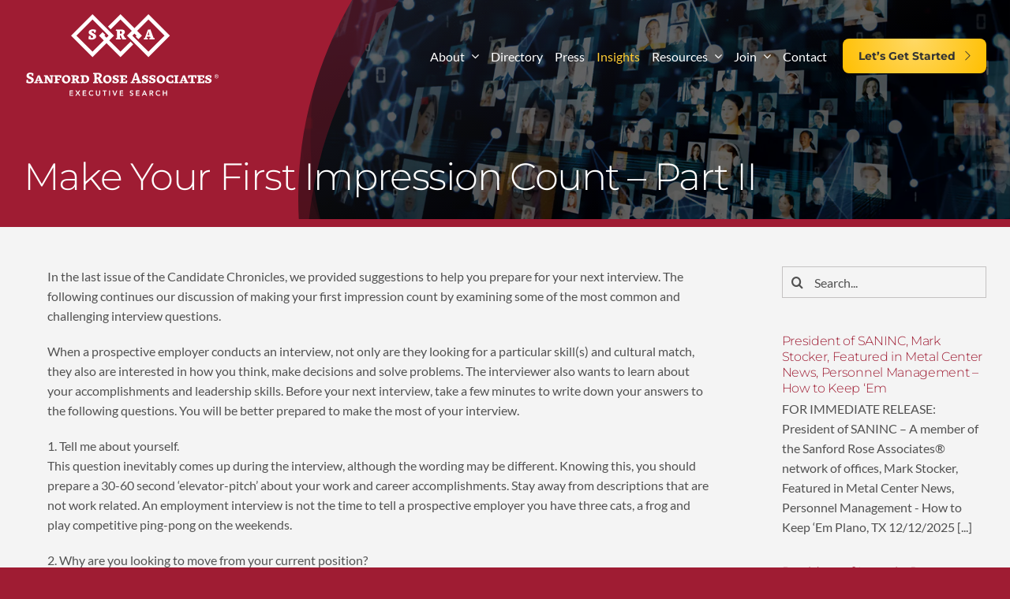

--- FILE ---
content_type: image/svg+xml
request_url: https://sanfordrose.com/wp-content/uploads/2023/04/SRA-Vertical-White-Logo.svg
body_size: 4297
content:
<?xml version="1.0" encoding="utf-8"?>
<!-- Generator: Adobe Illustrator 27.4.1, SVG Export Plug-In . SVG Version: 6.00 Build 0)  -->
<svg version="1.1" id="Layer_1" xmlns="http://www.w3.org/2000/svg" xmlns:xlink="http://www.w3.org/1999/xlink" x="0px" y="0px"
	 width="600px" height="295px" viewBox="0 0 600 295" style="enable-background:new 0 0 600 295;" xml:space="preserve">
<style type="text/css">
	.Blue_x0020_Neon{fill:none;stroke:#8AACDA;stroke-width:7;stroke-linecap:round;stroke-linejoin:round;}
	.Chrome_x0020_Highlight{fill:url(#SVGID_1_);stroke:#FFFFFF;stroke-width:0.3629;stroke-miterlimit:1;}
	.Jive_GS{fill:#FEDC00;}
	.Alyssa_GS{fill:#A7CFE3;}
	.st0{fill:#FFFFFF;}
</style>
<linearGradient id="SVGID_1_" gradientUnits="userSpaceOnUse" x1="0" y1="0" x2="6.123234e-17" y2="-1">
	<stop  offset="0" style="stop-color:#666666"/>
	<stop  offset="0.618" style="stop-color:#1B1B1B"/>
	<stop  offset="0.6292" style="stop-color:#555554"/>
	<stop  offset="0.9831" style="stop-color:#3F3F3F"/>
</linearGradient>
<g>
	<g>
		<g>
			<g>
				<path class="st0" d="M586.5,202.1c3.4,0,6.2,2.7,6.2,6.1c0,3.6-2.8,6.2-6.2,6.2c-3.4,0-6.2-2.7-6.2-6.2
					C580.3,204.7,583.2,202.1,586.5,202.1z M586.5,213.5c2.9,0,5.1-2.3,5.1-5.3c0-3-2.2-5.2-5.1-5.2c-2.9,0-5.1,2.3-5.1,5.2
					C581.4,211.2,583.6,213.5,586.5,213.5z M584.1,204.6h2.8c1.7,0,2.5,0.7,2.5,2.1c0,1.3-0.8,1.8-1.9,2l2.1,3.2h-1.2l-2-3.1h-1.2
					v3.1h-1.1V204.6z M585.2,207.8h1.2c1,0,1.9,0,1.9-1.2c0-1-0.8-1.1-1.6-1.1h-1.5V207.8z"/>
			</g>
		</g>
		<g>
			<path class="st0" d="M9.1,218.3c1.4-0.4,2.7-0.2,4.1,0.2c0.1,1.7,0.2,3.5,0.5,5.4c1.3,0.6,2.9,0.9,5,0.9c1.8,0,3.4-0.7,3.6-0.9
				c0.8-0.7,1.2-1.8,1.2-3.3c0-1.9-1.9-3.2-4.8-4.4l-3.6-1.4c-3.2-1.3-6.5-3.5-6.5-8.4c0-6.8,5.9-9.4,11.3-9.4c3,0,7,0.7,9.8,1.9
				c0,3.3-0.3,5.7-0.7,7.9c-1.6,0.4-3,0.3-4-0.2c-0.1-1.5-0.3-2.9-0.6-4.4c-1.2-0.4-2.6-0.6-4.6-0.6c-1.3,0-2.8,0.4-3,0.6
				c-0.6,0.5-1.1,1.4-1.1,2.6c0,2.1,2.6,3.3,4.6,4.2l3.8,1.7c3.2,1.4,6.6,3.7,6.6,8.1c0,5.9-4.4,10.7-11.5,10.7
				c-4.4,0-8.7-0.9-11.2-2.3C8.1,223.7,8.5,220.9,9.1,218.3z"/>
			<path class="st0" d="M49,222.5c-2-0.1-4-0.1-5.9-0.1h-2.7l-1.1,2.7l3.4,0.6c0,1.1,0,2.1-0.2,3.1c-1.8-0.1-4-0.1-5.9-0.1
				c-2.1,0-3.7,0.1-4.8,0.1c-0.2-1-0.3-2.1-0.3-3.1c1.2-0.1,2.2-0.4,3.3-0.7l8-19.4c1.5-0.4,3.6-0.6,5.8-0.6l8.4,20
				c1.1,0.1,2.2,0.4,3.1,0.7c0,1.1,0,2.1-0.2,3.1c-1.6-0.1-3.9-0.1-6.3-0.1c-2.6,0-4.9,0.1-6.8,0.1c-0.3-1-0.3-2.1-0.3-3.1l3.7-0.6
				L49,222.5z M41.6,219.2h5.9l-2.1-4.7l0-4.1h-0.2L41.6,219.2z"/>
			<path class="st0" d="M80,229l-9-13.8l-0.9-4.2h-0.2v11.1c0,1,0,2,0.2,2.9c1.2,0.1,2.3,0.4,3.2,0.7c0,1.1,0,2.1-0.2,3.1
				c-1.7-0.1-3.8-0.1-5.6-0.1c-1.9,0-3.9,0.1-5.6,0.1c-0.2-1-0.3-2.1-0.3-3.1c1.2-0.1,2.3-0.4,3.5-0.7c0.2-0.6,0.2-1.3,0.2-2v-9.4
				c0-2,0-3.4-0.2-4.7c-1.2-0.3-2.3-0.6-3.5-0.7c0-1,0.1-2.1,0.3-3.2c1.7,0,3.8,0.1,6,0.1c1.9,0,3.2,0,4.7,0.1l8.9,13.6l1,4.2h0.2
				v-9.5c0-2-0.1-3.5-0.2-4.8c-1.2-0.3-2.3-0.6-3.5-0.7c0-1,0-2.1,0.3-3.2c1.7,0,3.8,0.1,5.7,0.1c1.8,0,3.9,0,5.4-0.1
				c0.2,1,0.3,2,0.3,3.2c-1,0.3-2,0.6-3.2,0.7c-0.1,1.3-0.1,2.7-0.1,4.8v14.6C85.6,228.7,82.2,229,80,229z"/>
			<path class="st0" d="M110.1,215.9c0,1.1-0.1,2.3-0.4,3.2l-7.1-0.1v3.2c0,1,0,2,0.2,2.9c1.7,0.1,3.3,0.4,4.6,0.7
				c0,1.1,0,2.1-0.3,3.1c-2-0.1-4.9-0.1-7.8-0.1c-2.7,0-4.8,0.1-6.5,0.1c-0.2-1-0.3-2.1-0.3-3.1c1.2-0.1,2.3-0.4,3.5-0.7
				c0.1-0.4,0.2-0.8,0.2-1.4v-10c0-2,0-3.4-0.2-4.7c-1.2-0.3-2.3-0.6-3.5-0.7c0-1,0.1-2.1,0.3-3.2c1.7,0,3.9,0.1,6.6,0.1h5.1
				c2.7,0,6.8,0,9.3-0.1l0.6,0.6c0.1,3.5,0,5.7-0.6,7.7c-1.6,0.2-2.8,0.2-3.9,0c-0.1-1.4-0.3-2.9-0.6-4.3h-6.7v6.4l7-0.1
				L110.1,215.9z"/>
			<path class="st0" d="M116.2,217.4c0-6.1,5.1-12.9,13.4-12.9c8.1,0,12.5,5.3,12.5,12.1c0,6.1-5.1,12.9-13.4,12.9
				C120.6,229.4,116.2,224.1,116.2,217.4z M133.3,223.9c1-1.1,2-3,2-6c0-4.7-1.9-8.9-6.8-8.9c-1.7,0-3.1,0.7-3.4,0.9
				c-1.1,1-2,3.1-2,6.1c0,4.6,1.9,8.8,6.8,8.8C131.5,224.9,133,224.2,133.3,223.9z"/>
			<path class="st0" d="M157.2,219.4h-0.5c-0.7,0-1.4,0-2.1-0.1v2.9c0,1,0,2,0.2,2.9c1.2,0.1,2.3,0.4,3.2,0.7c0,1.1,0,2.1-0.3,3.1
				c-1.6-0.1-4-0.1-6.4-0.1c-2.7,0-4.9,0.1-6.6,0.1c-0.2-1-0.3-2.1-0.3-3.1c1.2-0.1,2.3-0.4,3.5-0.7c0.1-0.4,0.2-0.8,0.2-1.4v-10.3
				c0-2,0-3.4-0.2-4.7c-1.2-0.2-2.3-0.3-3.5-0.4c0-1,0.1-2.1,0.3-3.2c1.7,0,3.9,0.1,6.6,0.1c2.6,0,5.5-0.2,7.8-0.2
				c5.9,0,8.9,2.6,8.9,5.9c0,2.7-1.9,5.1-4.5,6.6l4.1,7.5c1.2,0.1,2.4,0.4,3.3,0.7c0,1.1,0,2-0.2,3.1c-1.9,0-3.6,0-5.5,0H162
				L157.2,219.4z M154.6,208.7v6.7h1.3c1.9,0,3.5-0.4,3.7-0.5c0.9-0.7,1.5-1.6,1.5-3c0-1.5-1.2-3.2-3.8-3.2
				C156.4,208.7,155.5,208.7,154.6,208.7z"/>
			<path class="st0" d="M172.9,228.8c-0.2-1-0.3-2.1-0.3-3.1c1.2-0.1,2.3-0.4,3.5-0.7c0.2-0.6,0.2-1.3,0.2-2v-9.4c0-2,0-3.4-0.2-4.7
				c-1.2-0.3-2.3-0.6-3.5-0.7c0-1,0.1-2.1,0.3-3.2c1.7,0,3.8,0.1,6.6,0.1c2.6,0,5.8-0.2,8.8-0.2c7.4,0,11.1,5,11.1,11.6
				c0,6.2-5.4,12.2-13,12.2c-2.1,0-4.2-0.2-6.8-0.2C176.7,228.7,174.6,228.8,172.9,228.8z M182.7,209v15.9h3.3
				c1.6,0,3.6-0.4,4.2-0.8c1.3-1,2.2-3,2.2-6.2c0-4.3-2.1-9-6.6-9C184.9,209,183.7,209,182.7,209z"/>
			<path class="st0" d="M225.3,216.2h-0.5c-0.9,0-1.9,0-2.8-0.1v4.8c0,1.3,0,2.6,0.2,3.8c1.4,0.1,2.6,0.5,3.8,0.9
				c0,1.2,0,2.2-0.3,3.2c-1.8-0.1-4.6-0.1-7.1-0.1c-2.9,0-5.3,0.1-7.3,0.1c-0.3-1.1-0.4-2.2-0.4-3.2c1.3-0.1,2.7-0.5,4-0.9
				c0.2-0.9,0.2-1.9,0.2-2.8v-13.7c0-2.7-0.1-4.7-0.2-6.4c-1.3-0.4-2.7-0.7-4-0.9c0-1.1,0.1-2.2,0.4-3.2c2,0,4.4,0.1,7.3,0.1
				c3.1,0,6.4-0.2,9-0.2c6.4,0,9.9,3.6,9.9,7.9c0,3.5-2.4,6.7-5.6,8.7l5.2,10.6c1.4,0.1,2.6,0.5,3.8,0.9c0,1.2,0,2.2-0.3,3.3
				c-2-0.1-4-0.1-6.2-0.1h-3.2L225.3,216.2z M222.1,202.1v9.4c0.7,0,1.3,0,2,0c2.2,0,4.1-0.6,4.4-0.8c1.1-0.8,1.8-2.2,1.8-4.2
				c0-2.1-1.5-4.5-4.6-4.5C224.5,202,223.3,202,222.1,202.1z"/>
			<path class="st0" d="M241.6,217.4c0-6.1,5.1-12.9,13.4-12.9c8.1,0,12.5,5.3,12.5,12.1c0,6.1-5.1,12.9-13.4,12.9
				C246,229.4,241.6,224.1,241.6,217.4z M258.7,223.9c1-1.1,2-3,2-6c0-4.7-1.9-8.9-6.8-8.9c-1.7,0-3.1,0.7-3.4,0.9
				c-1.1,1-2,3.1-2,6.1c0,4.6,1.9,8.8,6.8,8.8C256.9,224.9,258.4,224.2,258.7,223.9z"/>
			<path class="st0" d="M270.9,220.4c1.3-0.4,2.6-0.2,3.9,0.2c0,1.3,0.2,2.7,0.4,4.1c1.1,0.4,2.3,0.6,4,0.6c1.4,0,2.7-0.4,2.9-0.6
				c0.6-0.4,0.9-1.2,0.9-2.1c0-1.3-1.5-2.1-4.1-3.1l-3.1-1.2c-2.7-1-5.3-2.7-5.3-6.4c0-5,5.1-7.4,9.9-7.4c2.6,0,6.2,0.6,8.6,1.5
				c0,2.8-0.2,4.6-0.6,6.3c-1.5,0.4-2.8,0.3-3.8-0.2c-0.1-1.1-0.2-2.1-0.5-3.2c-1-0.3-2-0.5-3.8-0.5c-0.9,0-2.1,0.2-2.3,0.3
				c-0.6,0.3-0.9,1-0.9,1.8c0,1.4,2.2,2.1,3.9,2.8l3.2,1.3c2.7,1.1,5.5,2.9,5.5,6.3c0,4.5-3.8,8.2-10,8.2c-3.9,0-7.7-0.7-9.9-1.6
				C270,224.6,270.3,222.4,270.9,220.4z"/>
			<path class="st0" d="M304.3,205.2c2.8,0,6.9,0,9.4-0.1l0.6,0.6c0,3.2-0.1,5.3-0.6,7.3c-1.6,0.2-2.8,0.2-3.9,0
				c-0.1-1.3-0.3-2.6-0.6-3.9h-6.7v5.9l6.8-0.1l0.6,0.6c0,1.1-0.1,2.3-0.5,3.2l-6.9-0.1v6.3h7.2c0.6-1.3,1.1-2.9,1.4-4.4
				c1.3-0.1,2.6,0,3.8,0.3c0,2,0,4.1-0.4,7.5l-0.6,0.6c-2.5-0.1-6.6-0.1-9.4-0.1h-5.3c-2.7,0-5,0.1-6.7,0.1c-0.2-1-0.3-2.1-0.3-3.1
				c1.2-0.1,2.3-0.4,3.5-0.7c0.2-0.6,0.2-1.3,0.2-2v-9.4c0-1.9,0-3.4-0.2-4.7c-1.2-0.3-2.3-0.6-3.5-0.7c0-1,0.1-2.1,0.3-3.2
				c1.7,0,3.8,0.1,6.6,0.1H304.3z"/>
			<path class="st0" d="M345.5,219.9c-2.4-0.1-4.7-0.2-6.9-0.2h-3.1l-1.8,5.1l4.1,0.8c0,1.2,0,2.2-0.3,3.2c-1.9-0.1-4.5-0.1-6.5-0.1
				c-2.3,0-4.1,0.1-5.6,0.1c-0.3-1.1-0.4-2.2-0.4-3.2c1.3-0.1,2.5-0.5,3.7-0.9l9.5-26.4c1.6-0.5,3.9-0.8,6.3-0.8l9.9,27.2
				c1.3,0.1,2.4,0.5,3.4,0.9c0,1.2,0,2.2-0.3,3.2c-1.7-0.1-4.4-0.1-7-0.1c-2.9,0-5.4,0.1-7.5,0.1c-0.3-1.1-0.4-2.2-0.4-3.2l4.4-0.8
				L345.5,219.9z M336.8,215.8h7.2l-2.7-7.5l-0.1-4.8H341L336.8,215.8z"/>
			<path class="st0" d="M360.1,220.4c1.3-0.4,2.6-0.2,3.9,0.2c0,1.3,0.2,2.7,0.4,4.1c1.1,0.4,2.3,0.6,4,0.6c1.4,0,2.7-0.4,2.9-0.6
				c0.6-0.4,0.9-1.2,0.9-2.1c0-1.3-1.5-2.1-4.1-3.1l-3.1-1.2c-2.7-1-5.3-2.7-5.3-6.4c0-5,5.1-7.4,9.9-7.4c2.6,0,6.2,0.6,8.6,1.5
				c0,2.8-0.2,4.6-0.6,6.3c-1.5,0.4-2.8,0.3-3.8-0.2c-0.1-1.1-0.2-2.1-0.5-3.2c-1-0.3-2-0.5-3.8-0.5c-0.9,0-2.1,0.2-2.3,0.3
				c-0.6,0.3-0.9,1-0.9,1.8c0,1.4,2.2,2.1,3.9,2.8l3.3,1.3c2.7,1.1,5.5,2.9,5.5,6.3c0,4.5-3.8,8.2-10,8.2c-3.9,0-7.7-0.7-9.9-1.6
				C359.3,224.6,359.6,222.4,360.1,220.4z"/>
			<path class="st0" d="M382.5,220.4c1.3-0.4,2.6-0.2,3.9,0.2c0,1.3,0.2,2.7,0.4,4.1c1.1,0.4,2.3,0.6,4,0.6c1.4,0,2.7-0.4,2.9-0.6
				c0.6-0.4,0.9-1.2,0.9-2.1c0-1.3-1.5-2.1-4.1-3.1l-3.1-1.2c-2.7-1-5.3-2.7-5.3-6.4c0-5,5.1-7.4,9.9-7.4c2.6,0,6.2,0.6,8.6,1.5
				c0,2.8-0.2,4.6-0.6,6.3c-1.5,0.4-2.8,0.3-3.8-0.2c-0.1-1.1-0.2-2.1-0.5-3.2c-1-0.3-2-0.5-3.8-0.5c-0.9,0-2.1,0.2-2.3,0.3
				c-0.6,0.3-0.9,1-0.9,1.8c0,1.4,2.2,2.1,3.9,2.8l3.3,1.3c2.7,1.1,5.5,2.9,5.5,6.3c0,4.5-3.8,8.2-10,8.2c-3.9,0-7.7-0.7-9.9-1.6
				C381.7,224.6,382,222.4,382.5,220.4z"/>
			<path class="st0" d="M404.3,217.4c0-6.1,5.1-12.9,13.4-12.9c8.1,0,12.5,5.3,12.5,12.1c0,6.1-5.1,12.9-13.4,12.9
				C408.7,229.4,404.3,224.1,404.3,217.4z M421.4,223.9c1-1.1,2-3,2-6c0-4.7-1.9-8.9-6.8-8.9c-1.7,0-3.1,0.7-3.4,0.9
				c-1.1,1-2,3.1-2,6.1c0,4.6,2,8.8,6.8,8.8C419.6,224.9,421.1,224.2,421.4,223.9z"/>
			<path class="st0" d="M446.3,209.2c-2,0-3.3,0.4-3.9,0.6c-0.3,0.1-2.6,2.5-2.6,6.3c0,5.1,2.4,8.7,7.4,8.7c1,0,2.4-0.1,3.2-0.3
				c0.2-1.5,0.4-2.8,0.5-4.2c1.3-0.4,2.5-0.5,3.9-0.3c0.4,2,0.6,4.3,0.6,7.9c-2.4,0.8-5.6,1.4-9,1.4c-9,0-13.4-5.3-13.4-11.9
				c0-5.9,4.8-12.8,14.2-12.8c3.6,0,5.9,0.5,7.8,1.2c0,3.8-0.3,5.9-0.9,7.7c-1.2,0.2-2.5,0.1-3.7-0.3c-0.1-1.3-0.3-2.6-0.5-3.8
				C449,209.3,448.1,209.2,446.3,209.2z"/>
			<path class="st0" d="M457.4,208.3c0-1,0.1-2.1,0.3-3.2c1.7,0,3.9,0.1,6.6,0.1c2.4,0,4.8,0,6.4-0.1c0.2,1,0.3,2,0.3,3.2
				c-1,0.3-2,0.6-3.3,0.7c-0.1,1.3-0.2,2.7-0.2,4.7v8.6c0,1,0,2,0.2,2.8c1.2,0.1,2.3,0.4,3.3,0.7c0,1.1,0,2.1-0.3,3.1
				c-1.6-0.1-4-0.1-6.4-0.1c-2.7,0-4.9,0.1-6.6,0.1c-0.2-1-0.3-2.1-0.3-3.1c1.2-0.1,2.3-0.4,3.5-0.7c0.2-0.6,0.2-1.3,0.2-2v-9.4
				c0-2,0-3.4-0.2-4.7C459.7,208.6,458.5,208.4,457.4,208.3z"/>
			<path class="st0" d="M490.4,222.5c-2-0.1-4-0.1-5.9-0.1h-2.7l-1.1,2.7l3.4,0.6c0,1.1,0,2.1-0.2,3.1c-1.8-0.1-4-0.1-5.9-0.1
				c-2.1,0-3.7,0.1-4.8,0.1c-0.2-1-0.3-2.1-0.3-3.1c1.2-0.1,2.2-0.4,3.3-0.7l8-19.4c1.5-0.4,3.6-0.6,5.8-0.6l8.4,20
				c1.1,0.1,2.2,0.4,3.1,0.7c0,1.1-0.1,2.1-0.2,3.1c-1.6-0.1-3.8-0.1-6.3-0.1c-2.6,0-4.9,0.1-6.8,0.1c-0.3-1-0.3-2.1-0.3-3.1
				l3.7-0.6L490.4,222.5z M483,219.2h5.9l-2.1-4.7l0-4.1h-0.2L483,219.2z"/>
			<path class="st0" d="M516.3,209.1v13c0,1,0,2,0.1,2.9c1.7,0.1,3.3,0.4,4.6,0.7c0.1,1.1,0,2.1-0.3,3.1c-2-0.1-4.9-0.1-7.8-0.1
				c-3.3,0-5.8,0.1-7.9,0.1c-0.3-1-0.4-2.1-0.4-3.1c1.6-0.1,3.2-0.4,4.8-0.7c0.2-0.6,0.2-1.3,0.2-2.1v-13.8h-4.5
				c-0.3,1.5-0.5,3.2-0.6,4.9c-1.3,0.4-2.6,0.4-3.9,0c-0.5-2.3-0.7-4.4-0.6-8.4l0.6-0.6c2.5,0,6.5,0.1,9.3,0.1h5.8
				c2.8,0,6.9,0,9.4-0.1l0.6,0.6c0.1,3.9-0.1,6.1-0.6,8.4c-1.2,0.3-2.4,0.3-3.9,0c0-1.6-0.3-3.4-0.6-4.9H516.3z"/>
			<path class="st0" d="M539.4,205.2c2.8,0,6.9,0,9.4-0.1l0.6,0.6c0,3.2-0.1,5.3-0.6,7.3c-1.6,0.2-2.8,0.2-3.9,0
				c-0.1-1.3-0.3-2.6-0.6-3.9h-6.7v5.9l6.8-0.1l0.6,0.6c0,1.1-0.1,2.3-0.5,3.2l-6.9-0.1v6.3h7.2c0.6-1.3,1.1-2.9,1.4-4.4
				c1.3-0.1,2.6,0,3.8,0.3c0,2,0,4.1-0.4,7.5l-0.6,0.6c-2.5-0.1-6.6-0.1-9.4-0.1h-5.3c-2.7,0-5,0.1-6.7,0.1c-0.2-1-0.3-2.1-0.3-3.1
				c1.2-0.1,2.3-0.4,3.5-0.7c0.2-0.6,0.2-1.3,0.2-2v-9.4c0-1.9,0-3.4-0.2-4.7c-1.2-0.3-2.3-0.6-3.5-0.7c0-1,0.1-2.1,0.3-3.2
				c1.7,0,3.9,0.1,6.6,0.1H539.4z"/>
			<path class="st0" d="M552.9,220.4c1.3-0.4,2.6-0.2,3.9,0.2c0,1.3,0.2,2.7,0.4,4.1c1.1,0.4,2.3,0.6,4,0.6c1.4,0,2.7-0.4,2.9-0.6
				c0.6-0.4,0.9-1.2,0.9-2.1c0-1.3-1.5-2.1-4.1-3.1l-3.1-1.2c-2.7-1-5.3-2.7-5.3-6.4c0-5,5.1-7.4,9.9-7.4c2.6,0,6.2,0.6,8.6,1.5
				c0,2.8-0.2,4.6-0.6,6.3c-1.5,0.4-2.8,0.3-3.8-0.2c-0.1-1.1-0.2-2.1-0.5-3.2c-1-0.3-2-0.5-3.8-0.5c-0.9,0-2.1,0.2-2.3,0.3
				c-0.6,0.3-0.9,1-0.9,1.8c0,1.4,2.2,2.1,3.9,2.8l3.2,1.3c2.7,1.1,5.5,2.9,5.5,6.3c0,4.5-3.8,8.2-10,8.2c-3.9,0-7.7-0.7-9.9-1.6
				C552,224.6,552.4,222.4,552.9,220.4z"/>
		</g>
		<g>
			<path class="st0" d="M139.5,251.2h10.6v2.6h-7.7v3.9h7.3v2.6h-7.3v4.3h8.1v2.6h-11V251.2z"/>
			<path class="st0" d="M162.6,258.8l-5.3-7.6h3.6l3.8,5.9l3.7-5.9h3.5l-5.2,7.6l5.8,8.4h-3.6l-4.2-6.8l-4.2,6.8H157L162.6,258.8z"
				/>
			<path class="st0" d="M179.6,251.2h10.6v2.6h-7.7v3.9h7.3v2.6h-7.3v4.3h8.1v2.6h-11V251.2z"/>
			<path class="st0" d="M209.8,254.9c-1.2-1.2-2.3-1.6-3.4-1.6c-3.3,0-5.5,2.5-5.5,5.7c0,3.4,2.2,5.9,5.5,5.9c1.3,0,2.5-0.6,3.6-1.9
				l2.4,1.7c-1.4,2-3.6,2.8-6,2.8c-4.9,0-8.4-3.3-8.4-8.3c0-5.1,3.5-8.5,8.4-8.5c2.2,0,4,0.7,5.6,2.5L209.8,254.9z"/>
			<path class="st0" d="M232.5,261.3c0,3.9-2.8,6.3-6.4,6.3c-3.7,0-6.4-2.4-6.4-6.3v-10.1h2.8v10c0,1.6,0.9,3.7,3.6,3.7
				c2.7,0,3.6-2.1,3.6-3.7v-10h2.8V261.3z"/>
			<path class="st0" d="M244.7,253.7h-4.9v-2.6h12.6v2.6h-4.9v13.4h-2.8V253.7z"/>
			<path class="st0" d="M259.8,251.2h2.8v16h-2.8V251.2z"/>
			<path class="st0" d="M269.7,251.2h3.3l4.4,12.1l4.5-12.1h3.1l-6.5,16H276L269.7,251.2z"/>
			<path class="st0" d="M292,251.2h10.6v2.6h-7.7v3.9h7.3v2.6h-7.3v4.3h8.2v2.6h-11V251.2z"/>
			<path class="st0" d="M331.2,254.6c-0.6-0.9-1.7-1.3-2.8-1.3c-1.3,0-2.6,0.6-2.6,2.1c0,3.2,7.6,1.4,7.6,7.1c0,3.4-2.7,5.1-5.8,5.1
				c-2,0-3.9-0.6-5.2-2.2l2.1-2.1c0.7,1.1,1.9,1.7,3.2,1.7c1.3,0,2.8-0.7,2.8-2.2c0-3.5-7.6-1.5-7.6-7.2c0-3.3,2.9-4.8,5.9-4.8
				c1.7,0,3.3,0.5,4.6,1.6L331.2,254.6z"/>
			<path class="st0" d="M341.7,251.2h10.6v2.6h-7.7v3.9h7.3v2.6h-7.3v4.3h8.1v2.6h-11V251.2z"/>
			<path class="st0" d="M366.1,251.2h2.5l6.9,16h-3.2l-1.5-3.7h-6.9l-1.4,3.7h-3.2L366.1,251.2z M369.7,261.1l-2.5-6.5l-2.5,6.5
				H369.7z"/>
			<path class="st0" d="M382.7,251.2h5.6c3.1,0,6,1,6,4.6c0,2.3-1.3,4-3.7,4.3l4.2,7.1h-3.4l-3.7-6.8h-2.1v6.8h-2.8V251.2z
				 M387.7,258c1.6,0,3.5-0.1,3.5-2.2c0-1.9-1.8-2.1-3.2-2.1h-2.5v4.3H387.7z"/>
			<path class="st0" d="M413.3,254.9c-1.2-1.2-2.3-1.6-3.4-1.6c-3.3,0-5.5,2.5-5.5,5.7c0,3.4,2.2,5.9,5.5,5.9c1.3,0,2.5-0.6,3.6-1.9
				l2.4,1.7c-1.4,2-3.6,2.8-6,2.8c-4.9,0-8.4-3.3-8.4-8.3c0-5.1,3.5-8.5,8.4-8.5c2.2,0,4,0.7,5.6,2.5L413.3,254.9z"/>
			<path class="st0" d="M423.2,251.2h2.8v6.4h7.5v-6.4h2.8v16h-2.8v-7h-7.5v7h-2.8V251.2z"/>
		</g>
	</g>
	<g>
		<g>
			<path class="st0" d="M198.3,85.3c1.8-0.4,3.6-0.4,5.3,0.1c0.1,1.5,0.2,3.3,0.4,5c1,0.4,2.4,0.5,3.8,0.5c1.3,0,2.6-0.3,3-0.7
				c0.4-0.4,0.7-1.1,0.7-1.9c0-1.4-1.2-2.6-4.4-4.3l-3.7-1.9c-3.5-1.8-5.8-4.2-5.8-7.8c0-4.9,6.1-9.1,11.8-9.1
				c3.8,0,7.4,0.5,10.2,1.6c0,3.9-0.2,6.1-0.5,8.2c-1.6,0.4-3.8,0.4-5.2,0c0-1.3-0.2-2.6-0.4-3.8c-0.9-0.3-2.3-0.4-3.7-0.4
				c-1.3,0-2.3,0.2-2.6,0.4c-0.4,0.4-0.7,0.9-0.7,1.6c0,1.5,1.9,2.7,4.3,4l3.8,2.1c3.8,2.1,5.9,4.6,5.9,8.2c0,4.9-6.1,9.5-13.2,9.5
				c-3.6,0-7.1-0.5-10-1.7C197.2,91.8,197.5,88.5,198.3,85.3z"/>
		</g>
		<g>
			<path class="st0" d="M297.5,65.6c6.3,0,10.5,3,10.5,7.5c0,3.4-2.2,6.2-5.1,8.2l5.3,10c1.3,0.2,2.2,0.4,3.3,0.9
				c0,1.3,0,2.6-0.3,3.7c-2.3,0-4.3,0-6.7,0h-4.1l-5.2-11.9h-0.7c-0.6,0-1.2,0-1.7,0v3.7c0,1.3,0,2.6,0,3.8c1.1,0.1,2.2,0.4,3.1,0.9
				c0,1.3,0,2.6-0.3,3.7c-1.8-0.1-4.2-0.1-7.3-0.1c-3.5,0-6,0.1-7.6,0.1c-0.2-1.2-0.3-2.5-0.3-3.7c1.1-0.1,2.2-0.4,3.4-0.9
				c0.1-0.9,0.2-2.1,0.2-3.2V76.3c0-2.3-0.1-4.3-0.2-6c-1.1-0.4-2.2-0.7-3.4-0.9c0-1.2,0.1-2.5,0.3-3.7c1.6,0,4.1,0.1,7.6,0.1
				C291.3,65.8,294.8,65.6,297.5,65.6z M293,70.8v7.8h0.5c2.2,0,3.7-0.4,3.9-0.6c0.9-0.8,1.5-1.9,1.5-3.5c0-1.6-1-3.7-3.8-3.7
				C294.4,70.8,293.7,70.8,293,70.8z"/>
		</g>
		<g>
			<path class="st0" d="M384.5,87.6c-2.1-0.1-4.2-0.2-6.1-0.2h-3l-1.4,4.1l3.9,0.7c0,1.3,0,2.6-0.3,3.7c-2.2-0.1-4.1-0.1-6.7-0.1
				c-2.9,0-4.2,0.1-5.2,0.1c-0.2-1.2-0.3-2.5-0.3-3.7c1.2-0.2,2-0.4,3.2-0.9l9.2-24.9c1.9-0.4,4.7-0.9,7.7-0.9l9.6,25.7
				c0.9,0.1,2.4,0.4,3.2,0.9c0,1.3,0,2.6-0.3,3.7c-1.8-0.1-4.6-0.1-7.6-0.1c-3.4,0-5.9,0.1-8,0.1c-0.2-1.2-0.3-2.5-0.3-3.7l3.8-0.7
				L384.5,87.6z M376.9,82.9h6l-1.8-5.2l-0.3-5.2h-0.3L376.9,82.9z"/>
		</g>
		<g>
			<path class="st0" d="M209.4,149.7l-65.3-65.3l65.3-65.3l65.3,65.3L209.4,149.7z M160.5,84.4l48.9,48.9l48.9-48.9l-48.9-48.9
				L160.5,84.4z"/>
		</g>
		<g>
			<path class="st0" d="M379.5,149.7l-65.3-65.3l65.3-65.3l65.3,65.3L379.5,149.7z M330.6,84.4l48.9,48.9l48.9-48.9l-48.9-48.9
				L330.6,84.4z"/>
		</g>
		<g>
			<polygon class="st0" points="294.5,149.7 229.2,84.4 240,73.6 248.2,81.8 245.6,84.4 294.5,133.3 325.2,102.5 333.4,110.7 			"/>
		</g>
		<g>
			<polygon class="st0" points="349,95.2 340.8,87 343.4,84.4 294.5,35.5 264.6,65.4 256.4,57.2 294.5,19.1 359.8,84.4 			"/>
		</g>
	</g>
</g>
</svg>
